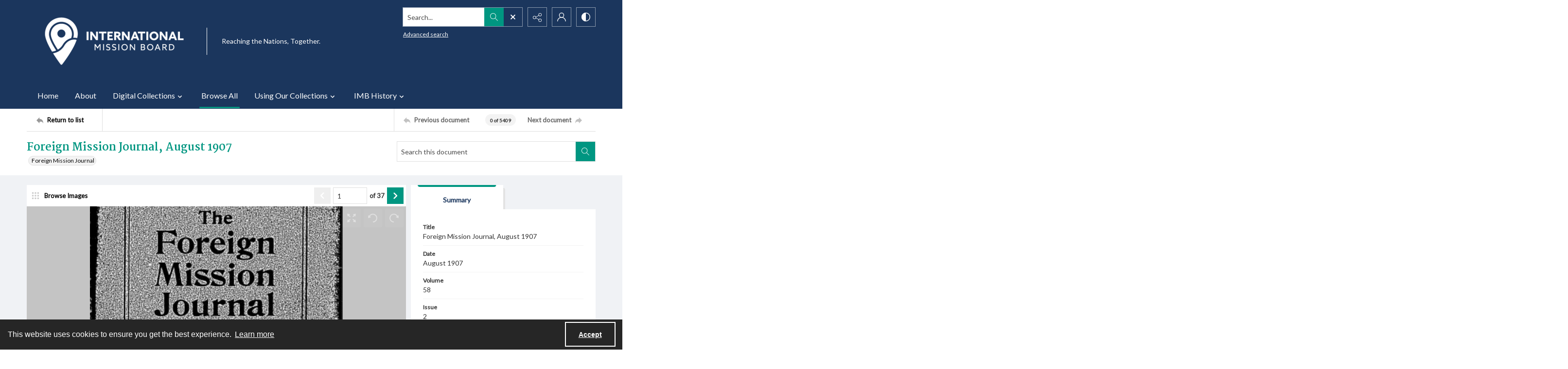

--- FILE ---
content_type: application/xml
request_url: https://images.quartexcollections.com/imb/Tiles/FMJ-681/FMJ-681-01.xml?jwt=eyJhbGciOiJIUzI1NiIsInR5cCI6IkpXVCJ9.eyJ0eXAiOiJJbWFnZSIsIkNsaWVudEtleSI6ImltYiIsIlBhcmVudFBhdGgiOiJGTUotNjgxIiwiQXNzZXRQYXRoIjoiRk1KLTY4MS0wMSIsIkFzc2V0TmFtZSI6bnVsbCwiQXNzZXRJZCI6MCwiaWF0IjoxNzY4OTI2NDE0LCJleHAiOjE3Njg5Njk2MTR9.SwGTV6vnJBO5o7_IPmxaffAkxPVY8XI-yfXj9pJpSgM
body_size: 99
content:
<?xml version="1.0" encoding="UTF-8"?>
<Image xmlns="http://schemas.microsoft.com/deepzoom/2008"
  Format="jpeg"
  Overlap="0"
  TileSize="512"
  >
  <Size 
    Height="2100"
    Width="1483"
  />
</Image>
